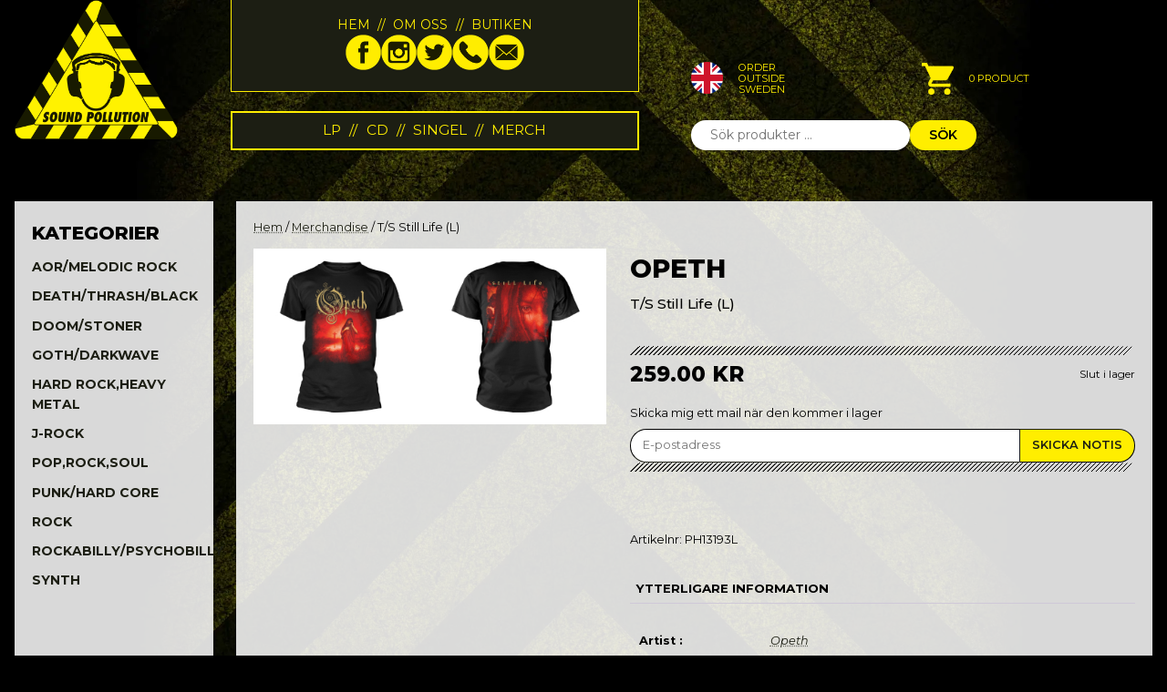

--- FILE ---
content_type: text/css
request_url: https://www.soundpollution.se/wp-content/themes/soundpollution/css/base.css?ver=6.8.3
body_size: -171
content:
/* Box sizing
--------------------------------------------- */

/* Inherit box-sizing to more easily change it's value on a component level.
@link http://css-tricks.com/inheriting-box-sizing-probably-slightly-better-best-practice/ */
*,
*::before,
*::after {
	box-sizing: inherit;
}

html {
	box-sizing: border-box;
}


img, canvas, iframe, video {
    max-width: 100%;
}

img {
    height: auto;
}

a {
    color: #1c1e13;
    text-decoration: underline;
    text-decoration-color: #1c1e1399;
    text-decoration-style: dotted;
}

a:hover {
    text-decoration: none;
}


--- FILE ---
content_type: text/css
request_url: https://www.soundpollution.se/wp-content/themes/soundpollution/css/common.css?ver=6.8.3
body_size: -15
content:
:root {
    --yellow: #ffee00;
    --darkgreen: #1c1e13; 
    --pitchblack: #000;
}

.sp-block .block-title {
    display: flex;
    justify-content: center;
    font-weight: 600;
    text-transform: uppercase;
    font-size: 1.1em;
    color: var(--yellow);
    letter-spacing: .3em;
    background: url('https://www.soundpollution.se/wp-content/uploads/2023/04/nedladdning.png') repeat-x center/contain;
}

.sp-block .block-title span {
    padding: .5em 1em;
    background: var(--darkgreen);
    border: .12em solid var(--yellow);
    min-width: 14em;
    text-align: center;
}

/* .sp-block .block-content {
    background: rgba(255,255,255,.85);
    padding: var(--content-box-vpad) var(--content-box-hpad);
} */





.button {
    --color: var(--darkgreen);
    --hover-color: var(--color);
    --background-color: var(--yellow);
    --hover-background-color: var(--background-color);
    --border-color: var(--color);
    --hover-border-color: var(--border-color);

    color: var(--color);
    background: var(--background-color);
    border: .15em solid var(--border-color);
    font-size: .95em;
    border-radius: 2em;
    font-weight: 600;
    line-height: 1.5;
    padding: .6em 1.6em;
    text-align: center;
    text-decoration: none;
    cursor: pointer;
    display: inline-block;
    text-transform: uppercase;
    transition: color .3s, background-color .3s, border-color .3s;
    letter-spacing: .1em;
}

.button:hover {
    color: var(--hover-color);
    background: var(--hover-background-color);
    border-color: var(--hover-border-color);
}

--- FILE ---
content_type: text/css
request_url: https://www.soundpollution.se/wp-content/themes/soundpollution/css/woocommerce.css?ver=6.8.3
body_size: 1276
content:
/* Product Grid */
ul.products {
    --columns: 3;
    --column-gap: 1.5em;
    --row-gap: 2em;
    --column-width: calc((100% / var(--columns)) - (((var(--columns) - 1) * var(--column-gap)) / var(--columns)));

    list-style: none;
    padding: 0;
    display: grid;
    column-gap: var(--column-gap);
    row-gap: var(--row-gap);
    grid-template-columns: repeat(var(--columns), var(--column-width));
    text-transform: uppercase;
}

ul.products::before, ul.products::after {
    content: none !important;
}

@media (min-width: 421px) {
    ul.products {
        --columns: 4;
    }
}

@media (min-width: 981px) {
    ul.products {
        --columns: 6;
    }
}

ul.products > li,
.woocommerce ul.products > li.product.type-product {
    width: auto !important;
    margin: 0 !important
}

ul.products > li,
ul.products > li .woocommerce-loop-product__link {
    display: flex !important;
    flex-direction: column;
    flex: 1;
}

ul.products > li .woocommerce-loop-product__link .woocommerce-loop-product__title,
ul.products > li.product-category .woocommerce-loop-category__title {
    font-size: 1em !important;
    color: var(--pitchblack);
    line-height: 1.4;
    word-break: break-word;
    padding: 0 !important;
    
    font-size: .75em !important;
    font-weight: 500;
}

ul.products > li .woocommerce-loop-product__link .price,
/* override the Divi price style of margin: 0 !important */
.woocommerce ul.products > li.product .woocommerce-loop-product__link .price {
    margin-top: auto !important;
    font-weight: 700;
    color: var(--pitchblack) !important;
    font-size: .9em;
}

ul.products > li .woocommerce-loop-product__link .et_shop_image {
    position: relative;
    padding-top: 100%;
    margin-bottom: 1em;

    order: -1;
}

ul.products > li .woocommerce-loop-product__link .et_shop_image img {
    position: absolute;
    top: 0;
    left: 0;
    width: 100% !important;
    height: 100% !important;
    object-fit: cover;
}

ul.products > li .woocommerce-loop-product__link .et_shop_image .et_overlay {
    display: none;
}

ul.products > li.product-category .woocommerce-loop-category__title .count {
    background: none;
    font-size: .8em;
    color: #999;
}

ul.products .product-album {
    font-size: .75em;
    line-height: 1.3;

    order: -1;
    font-size: 1em;
    font-weight: 800;
    padding-bottom: 0;
    margin: 0;
}

.woocommerce-breadcrumb {
    margin-bottom: 2em;
}

.start-main-section > .et_pb_row {
    display: flex;
    flex-wrap: wrap;
}

@media (max-width: 980px) {
    .start-main-section > .et_pb_row > .et_pb_column:first-child {
        order: 1;
    }

    .start-main-section > .et_pb_row > .et_pb_column:first-child > .et_pb_module {
        width: 100%
    }
}



@media (max-width: 768px) {
    .woocommerce-cart table.cart td.actions .button {
        font-size: 1em;
        width: 100% !important
    }
}


.woocommerce ul.products li.product .product-archive-footer {
    display: flex;
    align-items: center;
    font-size: .9em;
}

.woocommerce ul.products li.product .product-archive-footer .product-format {
    font-weight: 700;
    word-break: break-all;
}

.woocommerce ul.products li.product .button {
    margin-top: 1em;
    font-size: .7em !important;
    margin-left: auto;
    line-height: 1.4 !important;
    background: var(--yellow);
    color: var(--pitchblack);
    font-weight: 600 !important;
    border-radius: 2em;
    border: .25em solid;
    padding: .3em 1em;
}

.woocommerce ul.products li.product .button::after {
    content: none
}

.woocommerce ul.products li.product .button:hover {
    padding-right: 1em;
    border-color: inherit;
}


.woocommerce-cart .button,
.woocommerce-checkout .button {
    font-weight: 600 !important;
    font-size: 1.4em !important;
}

.woocommerce-cart .button:disabled {
    background: var(--yellow) !important;
    border-radius: 2em !important;
}


.woocommerce-cart .wc-proceed-to-checkout {
    text-align: center;
}

.woocommerce-cart .wc-proceed-to-checkout .button {
    max-width: 16.5em;
    margin: auto;
}




.single-product .add-to-cart-block .quantity,
.single-product .add-to-cart-block .quantity .adjust,
.cart_item .product-quantity .quantity .adjust {
	display: flex;
}

.cart_item .product-quantity .quantity {
    display: inline-flex;
    width: auto;
}

.cart_item .product-quantity .quantity,
.single-product .add-to-cart-block .quantity {
	border: .25em solid;
    background: #fff;
    /* max-width: 7.6em; */
}

.cart_item .product-quantity .quantity.hidden,
.single-product .add-to-cart-block .quantity.hidden {
	display: none;
}

.cart_item .product-quantity .quantity .adjust,
.single-product .add-to-cart-block .quantity .adjust {
	flex-direction: column;
	position: relative;
}

.cart_item .product-quantity .quantity .adjust::after,
.single-product .add-to-cart-block .quantity .adjust::after {
	content: '';
    position: absolute;
    top: 50%;
	left: .5rem;
    right: .5rem;
    border-top: .1rem solid #212121;
    transform: translateY(-50%);
}

.cart_item .product-quantity .quantity .adjust > button,
.single-product .add-to-cart-block .quantity .adjust > button {
	height: 50%;
	background: #ddd;
    width: 3em;
    outline: none;
	border: none;
	position: relative;
	cursor: pointer;
}

.cart_item .product-quantity .quantity .adjust > button::after,
.single-product .add-to-cart-block .quantity .adjust > button::after {
	content: '';
    position: absolute;
    top: 50%;
	left: 50%;
    transform: translate(-50%, -50%);
    border-left: .4em solid transparent;
    border-right: .4em solid transparent;
}

.cart_item .product-quantity .quantity .adjust > button[data-adjust=plus]::after,
.single-product .add-to-cart-block .quantity .adjust > button[data-adjust=plus]::after {
	border-bottom: .7em solid;
}

.cart_item .product-quantity .quantity .adjust > button[data-adjust=minus]::after,
.single-product .add-to-cart-block .quantity .adjust > button[data-adjust=minus]::after {
	border-top: .7em solid;
}

.cart_item .product-quantity .quantity input.qty,
.single-product .add-to-cart-block .quantity input.qty {
	height: auto !important;
	background: none !important;
	text-align: center;
	color: inherit !important;
}

.cart_item .product-quantity .quantity input.qty[type=number]::-webkit-inner-spin-button, 
.cart_item .product-quantity .quantity input.qty[type=number]::-webkit-outer-spin-button,
.single-product .add-to-cart-block .quantity input.qty[type=number]::-webkit-inner-spin-button, 
.single-product .add-to-cart-block .quantity input.qty[type=number]::-webkit-outer-spin-button { 
	-webkit-appearance: none; 
  	margin: 0; 
}




.woocommerce ul.products li.product .add_to_cart_button .spinner,
.woocommerce ul.products li.product .add_to_cart_button .done {
	position: absolute;
	right: 1em;
	visibility: hidden;
	opacity: 0;
	transition: opacity .3s, visibility 0s .3s;
}

.woocommerce ul.products li.product .add_to_cart_button.added {
    padding-right: 2.618em;    
}

.woocommerce ul.products li.product .add_to_cart_button.loading .spinner,
.woocommerce ul.products li.product .add_to_cart_button.added .done {
	opacity: 1;
	visibility: visible;
	transition-delay: 0s;
}

.woocommerce ul.products li.product .add_to_cart_button.loading .spinner {
	animation: spin 1s linear infinite;
}

.woocommerce ul.products li.product .added_to_cart {
    display: none;
}

@keyframes spin {
	0% {
		transform: rotate(0deg);
	}

	100% {
		transform: rotate(360deg);
	}
}



@media (min-width: 768px) {
    .artists-archive-sidebar {
        display: none;
    }
}

@media (max-width: 767px) {
    .shop-sidebar {
        grid-row: 1/2 !important;
    }
    
    .shop-sidebar .widget_product_categories {
        display: none;
    }

    .shop-sidebar .wpc-filters-ul-list,
    .shop-sidebar .bapf_ckbox .bapf_body ul {
        display: flex;
        flex-wrap: wrap;
    }

    .shop-sidebar .bapf_ckbox .bapf_body ul {
        gap: 1em
    }
}


.term-description {
    margin-bottom: 2em;
    font-size: .8em;
    line-height: 1.3;
    font-style: italic;
}

.wpc-filters-widget-wrapper .wpc-posts-found {
    display: none;
}







--- FILE ---
content_type: text/css
request_url: https://www.soundpollution.se/wp-content/themes/soundpollution/css/single-product.css?ver=6.8.3
body_size: 2222
content:
/** product page */
.single-product-details {
	display: grid;
	grid-template-columns: 40% 1fr;
	gap: 2em;
}

.single-product-details > * {
	width: auto !important
}

.single-product-details .woocommerce-product-gallery {
	position: relative;
}

.single-product div.product .woocommerce-product-gallery .woocommerce-product-gallery__trigger {
    position: absolute;
    top: 2em;
    right: 1em;
    display: block;
    z-index: 99;
}

.single-product .summary-wrap {
	display: flex;
	flex-direction: column;
}

.single-product .product_title,
.single-product-details .price {
	font-weight: 800;
	line-height: 1.4;
}

.single-product .woocommerce-product-details__short-description {
	text-transform: uppercase;
    font-size: 1.2em;
    margin-top: -1em;

	order: -1;
    font-weight: 800;
    font-size: 2.2em;
    padding-bottom: 0.2em;
	margin-top: 0
}

.single-product .woocommerce-product-details__short-description p {
    margin: 0;
}

.single-product .product_title {
	font-size: 1.2em;
    font-weight: 500;
    padding: 0 !important;
}

.single-product .product-price-block {
	margin-top: 2em;
	display: flex;
    gap: 1em;
	align-items: center;
    flex-wrap: wrap;
}

.single-product .product-price-block .add-to-cart-block {
	display: flex;
    align-items: center;
    flex: 1;
}

.single-product .product-price-block .add-to-cart-block .stock {
	order: 2;
    margin-left: auto;
    /* margin-right: auto; */
    white-space: nowrap;
}

.single-product .product-price-block .price {
	width: 7em;
	color: inherit !important;
    margin: 0;
}

.single-product-details .price {
    font-size: 1.8em !important;
    text-transform: uppercase;
}

.single-product-details .price span {
	font-size: inherit !important;
}


.woocommerce .product .single-product-details form.cart {
    margin: 0;
}



#product-category-block {
	position: relative;
}

#product-category-block > .container {
	padding-top: 3em;
    padding-bottom: 3em;
}

#product-category-block .cover-image {
	position: absolute;
    top: 0;
    bottom: 0;
    left: 0;
    right: 0;
	z-index: -1;
}

#product-category-block .cover-image img {
	object-fit: cover;
    width: 100%;
    height: 100%
}

#product-category-block .cover-summary {
    margin: auto;
    text-align: center;
    padding: 1.5em;
    line-height: 1.3;
	position: relative;
}

#product-category-block.root-cat .cover-summary {
	background: var(--white-tl90);
    color: var(--black);
}

/* @media (min-width: 768px) {
	#product-category-block .cover-summary {
		width: 50%;
	}
} */

#product-category-block .cover-summary h1,
#product-category-block .cover-summary p {
	margin: 0;
}

#product-category-block .cover-summary h1 {
	font-weight: 600;
    font-style: normal;
    letter-spacing: .15em;
    font-size: 1.5em;
}

#product-category-block .cover-summary p {
	font-size: .9em;
}

/* #product-category-block.cover-theme-light .cover-summary {
	background: #fff;
    color: var(--black);
} */

#product-category-block .down-arrow {
	position: absolute;
    left: 50%;
    bottom: -1.5em;
    width: 1em;
    height: 1em;
    transform: rotate(45deg) translateX(-50%) skew(-5deg, -5deg);
    font-size: 1em;
}

#product-category-block.child-cat .down-arrow {
	bottom: 0;
}

#product-category-block .down-arrow::before, 
#product-category-block .down-arrow::after {
    content: '';
    border-bottom: .13em solid var(--white);
    border-right: .13em solid var(--white);
    position: absolute;
    left: 0;
    right: 0;
    top: 0;
    bottom: 0;
}

#product-category-block.child-cat .down-arrow::before,
#product-category-block.child-cat .down-arrow::after {
	border-color: var(--black)
}

#product-category-block .down-arrow::after {
    transform: translate(.3em, .3em);
}


/* .woocommerce-product-gallery .woocommerce-product-gallery__trigger {
	visibility: hidden;
} */

.woocommerce-product-gallery .onsale {
	right: -8px;
    left: auto;
    z-index: 1;
    top: -2px;
    transform: none;
}

.single-product-details form.cart:not(.variations_form),
.single-product-details form.cart .woocommerce-variation-add-to-cart/* ,
.single-product-details form.cart .qty-box */ {
	display: flex;
	/* flex-wrap: wrap; */
}

/* .single-product-details form.cart button,
.single-product-details form.cart input {
	border: none;
	border-radius: 0;
	outline: none;
	cursor: pointer;
}

.single-product-details form.cart .qty-box {
	background: var(--gray)
}

.single-product-details form.cart .qty-box button,
.single-product-details form.cart .qty-box input {
	background: none
}

.single-product-details form.cart .qty-box .qty {
	height: 100%;
	text-align: center;
	width: 3em
}

.single-product-details form.cart .qty-box [type=number]::-webkit-inner-spin-button, 
.single-product-details form.cart .qty-box [type=number]::-webkit-outer-spin-button { 
	-webkit-appearance: none; 
  	margin: 0; 
}

.single-product-details form.cart .qty-box button {
	position: relative;
}

.single-product-details form.cart .qty-box button:disabled {
	opacity: .25;
	cursor: not-allowed;
}

.single-product-details form.cart .qty-box button::before,
.single-product-details form.cart .qty-box button::after {
	content: '';
	position: absolute;
	left: .5em;
    right: .5em;
    border-top: .08em solid;
	top: 50%
}

.single-product-details form.cart .qty-box button[data-adjust="plus"]::after {
	transform: rotate(90deg);
}
 */


.single-product-details form.cart [type=submit],
.single-product-details form.cart [type=number] {
    padding: .75em 1rem !important;
    font-size: 1.4em;
    font-weight: 700;
}

.single-product-details form.cart [type=number] {
    border: none;
    outline: none;
}


.single-product-details form.cart [type=submit] {
	padding-left: 2em !important;
    padding-right: 2em !important;
    white-space: nowrap;
    border: .18em solid !important;
    margin-right: .8em;
    cursor: pointer;
    border-radius: 2em;
    color: inherit !important;
    background: var(--yellow) !important;
    border-color: inherit !important;
    text-transform: uppercase;
}

.single-product-details form.cart [type=submit] .fas {
	margin-right: .2em;
}

.single-product-details form.cart .qty-box,
.single-product-details form.cart [type=submit] {
	transition: opacity .4s;
}

.single-product-details form.cart .woocommerce-variation-add-to-cart-disabled .qty-box,
.single-product-details form.cart .woocommerce-variation-add-to-cart-disabled [type=submit] {
	opacity: .5;
	cursor: not-allowed;
	pointer-events: none;
}

.woocommerce .product .single-product-details form.cart .quantity {
    margin-right: 1em
}

.single-product-details .tinvwl_add_to_wishlist_button {
	margin-top: 0 !important;
	background: var(--brown);
	height: 100% !important;
}

.single-product-details .stock.in-stock {
	position: relative;
}

.single-product-details .stock.in-stock::before {
	content: '';
    display: inline-block;
    width: .9em;
    height: .4em;
    border-bottom: .1em solid;
    border-left: .1em solid;
    transform: rotate(-45deg) translate(5%, -50%);
    margin-right: .5em;
}

.single-product-details .product_meta {
	margin-top: 2em;
}

.single-product-details .product_meta span span {
	color: var(--gray1)
}

.single-product-details .product_meta > span:not(:last-child) {
	margin-right: 1em;
}

.single-product-details .woocommerce-tabs {
    margin: 2em 0;
}

.single-product-details .woocommerce-tabs ul.tabs {
	border-top: .1em solid var(--gray);
    margin-top: 2em;
	list-style: none !important;
	margin: 0;
	padding: 0;
	text-align: left;
	background: none !important;
}

.single-product-details .woocommerce-tabs ul.tabs li,
body.woocommerce #content-area div.product .woocommerce-tabs ul.tabs li, body.woocommerce #content-area div.product .woocommerce-tabs ul.tabs li.active, body.woocommerce div.product .woocommerce-tabs ul.tabs li, body.woocommerce div.product .woocommerce-tabs ul.tabs li.active {
	border-bottom: .1em solid var(--gray);
	background: none !important;
}

.woocommerce div.product .single-product-details .woocommerce-tabs ul.tabs li {
    padding: 0;
    color: inherit;
    border: none;
}

.woocommerce div.product .single-product-details .woocommerce-tabs ul.tabs li::before,
.woocommerce div.product .single-product-details .woocommerce-tabs ul.tabs li::after {
    content: none;
}

.single-product-details .woocommerce-tabs ul.tabs li a {
	color: inherit;
    text-decoration: none;
    text-transform: uppercase;
	font-size: 1.05em;
	position: relative;
	padding-left: 1.5em;
    color: var(--pitchblack)
}

/* .single-product-details .woocommerce-tabs ul.tabs li a::before,
.single-product-details .woocommerce-tabs ul.tabs li a::after {
	position: absolute;
	left: 0;
	top: 50%;
	width: .5em;
	border-top: .1em solid;
	content: '';
	transition: transform .4s;
}

.single-product-details .woocommerce-tabs ul.tabs li a::before {
    transform: rotate(50deg);
}

.single-product-details .woocommerce-tabs ul.tabs li a::after {
    left: .4em;
    transform: rotate(-50deg);
}

.single-product-details .woocommerce-tabs ul.tabs li.active a::before,
.single-product-details .woocommerce-tabs ul.tabs li.active a::after {
	transform: none;
} */

.woocommerce .related {
	margin-top: 4em;
}

.woocommerce .related > h2 {
	letter-spacing: .15em;
	margin-bottom: 0;
}

.woocommerce-breadcrumb {
	color: var(--gray)
}

.woocommerce-product-attributes-item__label::after,
.single-product-details .variations .label > label::after {
	content: ' : '
}

.woocommerce-product-attributes-item__value p {
	margin: 0
}

.single-product-details .reset_variations {
    margin-left: 1em;
    font-size: .9em;
    position: relative;
    padding-left: 1em;
}

.single-product-details .reset_variations::before, 
.single-product-details .reset_variations::after {
    content: '';
    position: absolute;
    left: 0;
    top: 50%;
    width: .7em;
    border-top: .1em solid;
}

.single-product-details .reset_variations::after {
    transform: rotate(-45deg);
}

.single-product-details .reset_variations::before {
    transform: rotate(45deg);
}


.woocommerce-form-login label {
	display: block;
}



@media (max-width: 1023px) {
	.single-product-details .woocommerce-product-gallery {
		display: block;
		width: 45%;
		float: none !important;
	}

	.single-product-details .summary {
		width: 55%
	}

	
	.single-product-details form.cart [type=submit] {
		margin-right: 0;
	}

	.single-product-details .woocommerce-product-gallery .flex-control-nav {
		flex-direction: row;
		flex-wrap: wrap;
		margin-left: -.25em !important;
		margin-right: -.25em !important;
	}

	.single-product-details .woocommerce-product-gallery .flex-control-nav > li {
		width: calc(20% - .5em) !important;
		margin: .25em;
		line-height: 0;
	}

	.single-product-details form.cart [type=submit] {
		padding: .4em 1.5em !important;
	}
}

@media (max-width: 880px) {
	.tinv-wishlist.tinvwl-after-add-to-cart .tinvwl_add_to_wishlist_button .tinvwl_add_to_wishlist-text {
		display: none;
	}
}

@media (max-width: 767px) {
	.single-product-details {
		display: block;
	}

	.single-product-details .woocommerce-product-gallery,
	.single-product-details .summary {
		width: auto;
		margin-right: 0
	}

	.single-product .product-price-block .add-to-cart-block {
		flex-wrap: wrap;
	}
}



body.woocommerce #content-area div.product .woocommerce-tabs .panel, 
body.woocommerce div.product .woocommerce-tabs .panel {
	padding: 0 !important
}

.entry-content table:not(.variations), body.et-pb-preview #main-content .container table,
.entry-content tr td, body.et-pb-preview #main-content .container tr td {
	border: none;
}


.single-product-details .woocommerce-product-attributes-item--description th {
	vertical-align: top;
}

.single-product-details table.shop_attributes th {
	color: var(--pitchblack);
    text-align: left;
}

@media (max-width: 767px) {
	.single-product-details table.shop_attributes,
	.single-product-details table.shop_attributes tbody,
	.single-product-details table.shop_attributes tr,
	.single-product-details table.shop_attributes th,
	.single-product-details table.shop_attributes td {
		display: block;
	}

	.single-product-details table.shop_attributes th,
	.single-product-details table.shop_attributes td {
		width: auto;
		padding: .4em !important;
	}

	.single-product-details table.shop_attributes td {
		margin-bottom: 2em;
	}
}


.single-product-details .available-on {
    margin-bottom: 1em;
    border: .1em solid;
    justify-content: center;
    font-weight: 500;
    padding: .6em 1.2em;
    color: var(--yellow);
    background: var(--darkgreen);
    width: 100%;
}



.single-product th.woocommerce-product-attributes-item__label {
	vertical-align: top;
}

.single-product .woocommerce-product-attributes-item__value p {
	padding: 0 !important;
}




/** notify blck */
.notify-me-block {
	flex-basis: 100%;
}

.notify-me-block p {
	margin-bottom: .5em;
}

.notify-me-block .notify-fields {
	display: flex;
}

.notify-me-block .notify-fields input {
	padding: .8em 1em;
	border-width: 0.1em;
	border-color: var(--darkgreen);
}

.notify-me-block .notify-fields .cwgstock_email {
    flex: 1 1 auto;
    border-right: none;
    border-top-left-radius: 2em;
    border-bottom-left-radius: 2em;
    width: 10em;
}

.notify-me-block .notify-fields .cwgstock_button {
    background: var(--yellow);
    color: var(--darkgreen);
    font-weight: 600;
    text-transform: uppercase;
    flex-grow: 0;
    width: auto;
    border-top-right-radius: 2em;
    border-bottom-right-radius: 2em;
    cursor: pointer;
}


@media (min-width: 768px) {
	.single-product .woocommerce-product-attributes-item--description iframe {
		margin-left: -150px;
		max-width: calc(100% + 150px);
	}
}








